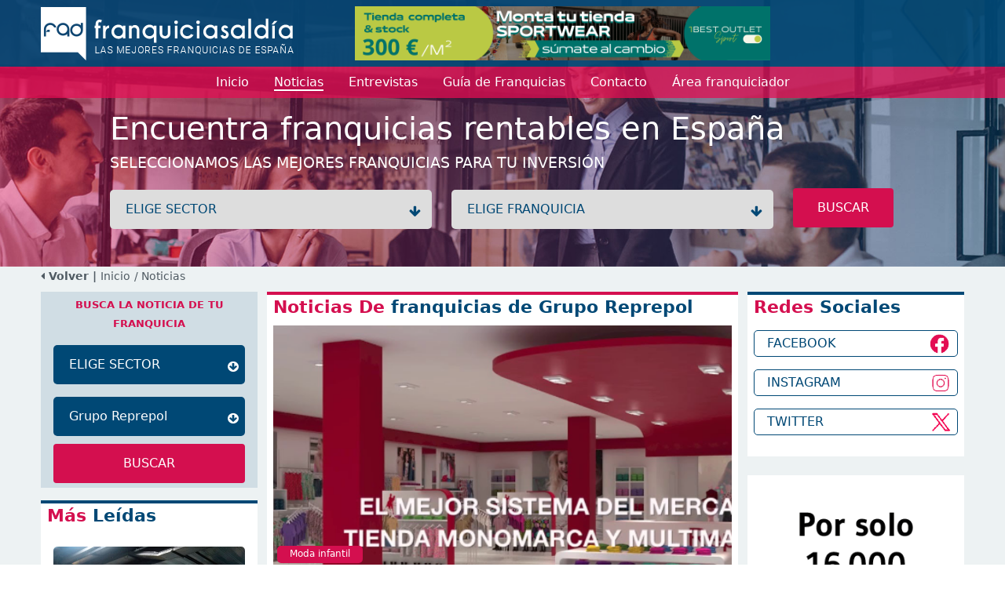

--- FILE ---
content_type: text/html; charset=utf-8
request_url: https://www.franquiciasaldia.es/noticias-3?sector_name=&franchise_name=grupo-reprepol
body_size: 10763
content:
<!DOCTYPE html>
<html lang="en">
<head>
    <meta charset="utf-8" />
    <meta name="viewport" content="width=device-width, initial-scale=1.0" />
    <meta name="Keywords" content='Noticias franquicias'>
    <meta name="Description" content='Todas las noticias del sector franquicia en EspaÃ±a. InformaciÃ³n detallada de las franquicias con las que puedes abrir tu propio negocio y emprender.'>

    <!-- etiquetas facebook -->
    <!-- fin etiquetas facebook -->

    <link href="/favicon.ico" rel="shortcut icon" />

    <title>Noticias del sector franquicia.  . franquiciasaldia.es</title>

    <link rel="stylesheet" href="/lib/bootstrap/dist/css/bootstrap.min.css" />
    <link rel="stylesheet" href="/lib/font-awesome/css/all.min.css" />

    <link rel="stylesheet" href="/css/site.css?v=0yz34HtL0AZ_8FQmdRdpYd7JRXVAQgTRTvzeuABXCcM" />
    <!--<link rel="stylesheet" href="~/css/font-awesome.css" asp-append-version="true" />-->
    <link rel="stylesheet" href="https://cdnjs.cloudflare.com/ajax/libs/font-awesome/4.7.0/css/font-awesome.min.css">
    <link rel="stylesheet" href="/lib/slick/slick.css" />
    <link rel="stylesheet" href="/lib/slick/slick-theme.css" />

    <script src="/lib/jquery/dist/jquery.min.js"></script>
    <script src="/lib/bootstrap/dist/js/bootstrap.min.js"></script>
    <script type="text/javascript" src="/lib/jquery-validation/dist/jquery.validate.min.js"></script>
    <script src="/lib/slick/slick.min.js"></script>
    <script src="/js/site.js?v=hdiKNHxYSBY2cXbvvUqeLxcyVMAEHO-aQFwz81AXW78"></script>
    
        <!-- Google Analitics -->
        <script>(function (w, d, s, l, i) { w[l] = w[l] || []; w[l].push({ 'gtm.start': new Date().getTime(), event: 'gtm.js' }); var f = d.getElementsByTagName(s)[0], j = d.createElement(s), dl = l != 'dataLayer' ? '&l=' + l : ''; j.async = true; j.src = 'https://www.googletagmanager.com/gtm.js?id=' + i + dl; f.parentNode.insertBefore(j, f); })(window, document, 'script', 'dataLayer', 'GTM-MVBC64J');</script>
        <!-- End Google Analitics -->

        <!-- Google tag (gtag.js) -->
        <script async src="https://www.googletagmanager.com/gtag/js?id=AW-1038875997"></script>
        <script>
            window.dataLayer = window.dataLayer || [];
            function gtag() { dataLayer.push(arguments); }
            gtag('js', new Date());

            gtag('config', 'AW-1038875997');
        </script>
        <!-- End Google Tag Manager -->
        <!-- Facebook Pixel Code -->
        <script>
            !function (f, b, e, v, n, t, s) {
                if (f.fbq) return; n = f.fbq = function () {
                    n.callMethod ?
                        n.callMethod.apply(n, arguments) : n.queue.push(arguments)
                };
                if (!f._fbq) f._fbq = n; n.push = n; n.loaded = !0; n.version = '2.0';
                n.queue = []; t = b.createElement(e); t.async = !0;
                t.src = v; s = b.getElementsByTagName(e)[0];
                s.parentNode.insertBefore(t, s)
            }(window, document, 'script',
                'https://connect.facebook.net/en_US/fbevents.js');
            fbq('init', '2115681588629957');
            fbq('track', 'PageView');
        </script>
        <noscript>
            <img height="1" width="1" style="display:none"
             src="https://www.facebook.com/tr?id=2115681588629957&ev=PageView&noscript=1" />
        </noscript>
        <!-- End Facebook Pixel Code -->

    <script>
    function registerFBConversion(){

            //registramos track facebook
            fbq('track', 'CompleteRegistration', {
            value: 0.00,
            currency: 'EUR'
            });
            }
    </script>
</head>
<body>
        <!-- Google Tag Manager (noscript) -->
        <noscript>
            <iframe src="https://www.googletagmanager.com/ns.html?id=GTM-MVBC64J" height="0" width="0" style="display:none;visibility:hidden"></iframe>
        </noscript>
        <!-- End Google Tag Manager (noscript) -->        


    

<header class="headerSmall" style="background-image: url(/img/headerImg.jpg)">
    <nav>
            <div class="imgCentralMobile">
                            <a href="/banners/370/-/143/Franquicia-1-best-outlet-sport/" class="image align-self-center" title="franquicias 1 Best Outlet Sport">
                                <img class="img-principal" src='/banners/banner-1705512294166.png' alt='1 Best Outlet Sport' />
                            </a>
            </div>
        <div class="logo pt-2 pb-2">
            <div class="container headerContainer">
                <div class="logo_block align-self-center">
                    
                    <a href="/" title="Franquicias aldia">
                        <img src='/img/logo-3.png' alt="Franquicias Aldia" />
                    </a>
                </div>
                    <div class="imgCentral">
                                    <a href="/banners/370/-/143/Franquicia-1-best-outlet-sport/" class="image align-self-center" title="franquicias 1 Best Outlet Sport">
                                        <img class="img-principal" src='/banners/banner-1705512294166.png' alt='1 Best Outlet Sport' />
                                    </a>
                    </div>
                    <div class="imgSquare">
                    
                </div>
            </div>
        </div>
        <div class="menu">
            <div class="container">
                <div class="navbar navbar-expand-lg navbar-toggleable-lg navbar-light">
                    <button style="align-self: self-start;" class="navbar-toggler collapsed" type="button" data-bs-toggle="collapse" data-bs-target="#navbarNav" aria-controls="navbarNav" aria-expanded="false" aria-label="Menú">
                        <span class="navbar-toggler-icon"></span>
                    </button>
                    <div class="marginCenter collapse" id="navbarNav">
                        <div class="navbar-collapse" id="navbarNav">
                            <ul class="navbar-nav ">
                           
                                <li class="nav-item">
                                    <a class="nav-link" href="/"><span>Inicio</span></a>
                                </li>
                                <li class="nav-item active">
                                    <a class="nav-link " href="/noticias/"><span>Noticias</span></a>
                                </li>
                                <li class="nav-item">
                                    <a class="nav-link " href="/entrevistas/"><span>Entrevistas</span></a>
                                </li>
                                <li class="nav-item">
                                    <a class="nav-link" href="/franquicias/"><span>Guía de Franquicias</span></a>
                                </li>
                                <li class="nav-item">
                                    <a class="nav-link " href="/contacto/"><span>Contacto</span></a>
                                </li>
                                <li class="nav-item">
                                    <a class="nav-link " target="_blank" href="https://areaprivada.franquiciasaldia.es"><span>Área franquiciador</span></a>
                                </li>
                            </ul>
                        </div>
                    </div>
                </div>
            </div>
        </div>
        <div class="text">
            <div class="container">
                <div class="content">
                    <div class="h1">Encuentra franquicias rentables en Espa&#xF1;a</div>
                    <div class="h3">Seleccionamos las mejores franquicias para tu inversión </div>
                </div>
                <div class="form content">
                    <form id="frmSearch" name="frmSearch" novalidate>

                        <div class="mb-2">
                            <label class="wrap">
                                <select class="dropdown" name="sector_id" id="search_sectors" onchange="changeSector()">
                                    <option value="">ELIGE SECTOR</option>
                                        <option value="45" data-description="A. Inmobiliarias / S. Financieros" attrSector="/franquicias/franquicias-de-a-inmobiliarias-s-financieros/">A. Inmobiliarias / S. Financieros</option>
                                        <option value="23" data-description="Administraci&#xF3;n de Fincas" attrSector="/franquicias/franquicias-de-administracion-de-fincas/">Administraci&#xF3;n de Fincas</option>
                                        <option value="24" data-description="Agencias de viajes" attrSector="/franquicias/franquicias-de-agencias-de-viajes/">Agencias de viajes</option>
                                        <option value="26" data-description="Alimentaci&#xF3;n" attrSector="/franquicias/franquicias-de-alimentacion/">Alimentaci&#xF3;n</option>
                                        <option value="27" data-description="Alquiler de Trasteros" attrSector="/franquicias/franquicias-de-alquiler-de-trasteros/">Alquiler de Trasteros</option>
                                        <option value="28" data-description="Animales / Mascotas" attrSector="/franquicias/franquicias-de-animales-mascotas/">Animales / Mascotas</option>
                                        <option value="30" data-description="Asesor&#xED;as / Consultor&#xED;as / Legal" attrSector="/franquicias/franquicias-de-asesorias-consultorias-legal/">Asesor&#xED;as / Consultor&#xED;as / Legal</option>
                                        <option value="31" data-description="Autom&#xF3;viles" attrSector="/franquicias/franquicias-de-automoviles/">Autom&#xF3;viles</option>
                                        <option value="1282" data-description="Cannabis / Grow Shop" attrSector="/franquicias/franquicias-de-cannabis-grow-shop/">Cannabis / Grow Shop</option>
                                        <option value="33" data-description="Cl&#xED;nicas / Salud" attrSector="/franquicias/franquicias-de-clinicas-salud/">Cl&#xED;nicas / Salud</option>
                                        <option value="34" data-description="Comercios Varios" attrSector="/franquicias/franquicias-de-comercios-varios/">Comercios Varios</option>
                                        <option value="46" data-description="Comunicaci&#xF3;n / Publicidad" attrSector="/franquicias/franquicias-de-comunicacion-publicidad/">Comunicaci&#xF3;n / Publicidad</option>
                                        <option value="36" data-description="Construcci&#xF3;n / Reformas" attrSector="/franquicias/franquicias-de-construccion-reformas/">Construcci&#xF3;n / Reformas</option>
                                        <option value="37" data-description="Copister&#xED;a / Imprenta / Papeler&#xED;a" attrSector="/franquicias/franquicias-de-copisteria-imprenta-papeleria/">Copister&#xED;a / Imprenta / Papeler&#xED;a</option>
                                        <option value="38" data-description="Deportes / Gimnasios" attrSector="/franquicias/franquicias-de-deportes-gimnasios/">Deportes / Gimnasios</option>
                                        <option value="39" data-description="Energ&#xED;as renovables" attrSector="/franquicias/franquicias-de-energias-renovables/">Energ&#xED;as renovables</option>
                                        <option value="40" data-description="Ense&#xF1;anza / Formaci&#xF3;n" attrSector="/franquicias/franquicias-de-ensenanza-formacion/">Ense&#xF1;anza / Formaci&#xF3;n</option>
                                        <option value="41" data-description="Est&#xE9;tica / Cosm&#xE9;tica / Diet&#xE9;tica" attrSector="/franquicias/franquicias-de-estetica-cosmetica-dietetica/">Est&#xE9;tica / Cosm&#xE9;tica / Diet&#xE9;tica</option>
                                        <option value="42" data-description="Hogar / Decoraci&#xF3;n / Mobiliario" attrSector="/franquicias/franquicias-de-hogar-decoracion-mobiliario/">Hogar / Decoraci&#xF3;n / Mobiliario</option>
                                        <option value="43" data-description="Hosteler&#xED;a" attrSector="/franquicias/franquicias-de-hosteleria/">Hosteler&#xED;a</option>
                                        <option value="44" data-description="Inform&#xE1;tica / Internet" attrSector="/franquicias/franquicias-de-informatica-internet/">Inform&#xE1;tica / Internet</option>
                                        <option value="47" data-description="Limpieza / Tintorer&#xED;as / Arreglos" attrSector="/franquicias/franquicias-de-limpieza-tintorerias-arreglos/">Limpieza / Tintorer&#xED;as / Arreglos</option>
                                        <option value="48" data-description="Moda complementos" attrSector="/franquicias/franquicias-de-moda-complementos/">Moda complementos</option>
                                        <option value="49" data-description="Moda hombre" attrSector="/franquicias/franquicias-de-moda-hombre/">Moda hombre</option>
                                        <option value="50" data-description="Moda infantil" attrSector="/franquicias/franquicias-de-moda-infantil/">Moda infantil</option>
                                        <option value="51" data-description="Moda joven" attrSector="/franquicias/franquicias-de-moda-joven/">Moda joven</option>
                                        <option value="52" data-description="Moda mujer" attrSector="/franquicias/franquicias-de-moda-mujer/">Moda mujer</option>
                                        <option value="53" data-description="Ocio" attrSector="/franquicias/franquicias-de-ocio/">Ocio</option>
                                        <option value="55" data-description="Perfumes" attrSector="/franquicias/franquicias-de-perfumes/">Perfumes</option>
                                        <option value="56" data-description="Productos especializados" attrSector="/franquicias/franquicias-de-productos-especializados/">Productos especializados</option>
                                        <option value="57" data-description="Reciclaje / C. Inform&#xE1;ticos" attrSector="/franquicias/franquicias-de-reciclaje-c-informaticos/">Reciclaje / C. Inform&#xE1;ticos</option>
                                        <option value="58" data-description="Regalo / Juguetes" attrSector="/franquicias/franquicias-de-regalo-juguetes/">Regalo / Juguetes</option>
                                        <option value="60" data-description="Servicios a domicilio" attrSector="/franquicias/franquicias-de-servicios-a-domicilio/">Servicios a domicilio</option>
                                        <option value="61" data-description="Servicios varios" attrSector="/franquicias/franquicias-de-servicios-varios/">Servicios varios</option>
                                        <option value="62" data-description="Telefon&#xED;a / Comunicaciones" attrSector="/franquicias/franquicias-de-telefonia-comunicaciones/">Telefon&#xED;a / Comunicaciones</option>
                                        <option value="64" data-description="Tiendas Online" attrSector="/franquicias/franquicias-de-tiendas-online/">Tiendas Online</option>
                                        <option value="65" data-description="Transportes" attrSector="/franquicias/franquicias-de-transportes/">Transportes</option>
                                        <option value="66" data-description="Vending / Videocajeros" attrSector="/franquicias/franquicias-de-vending-videocajeros/">Vending / Videocajeros</option>
                                </select>
                            </label>
                            <label class="wrap chooseFranchise">
                                <select class="dropdown" name="franchise_id" id="search_franchises">
                                    <option value="">ELIGE FRANQUICIA</option>
                                </select>
                            </label>
                            <button class="btn btn-pink btn-pink-big radius width-inherit" type="button" title="Buscar" onclick="search()">BUSCAR</button>

                        </div>
                    </form>
                </div>
            </div>
        </div>
    </nav>
</header>
        <div class="breadcrumb backgroundColorGrey pb-2">
            <div class="container">
                        <a href="#" onclick="history.back();"><strong><i class="fa fa-caret-left"></i> Volver | </strong></a>
                <a href="/">Inicio</a>
                        <a href="/noticias/"> / Noticias </a>
            </div>
         </div>
    <main role="main" class="pb-3 backgroundColorGrey">
        


<div id="news" class="backgroundColorGrey">
    <div class="container">
        <div class="row">
            <div class="col-lg-3 ">
                <div class="search" style="height: 250px;background-color: #d0dde4">

                    <div class="bannerSearchSector ">

    <div class="pt-1 ps-2 pe-2" style="text-align:center">
        <span class="colorPink" style=" font-size: 13px;font-weight: 600;">BUSCA LA NOTICIA DE TU FRANQUICIA</span>
    </div>
    <div>
        <div class="form content">
            <form id="frmSearchNews" method="get" action="/noticias-1">

                <div class="m-3">
                    <label class="wrapDark mb-3 w-100">
                        <select class="dropdown" name="sector_name" id="banner_search_news_sectors" onchange="changeSectorNewsBanner()">
                            <option value="">ELIGE SECTOR</option>
                                <option attrId="45" value="a-inmobiliarias-s-financieros" data-description="A. Inmobiliarias / S. Financieros">A. Inmobiliarias / S. Financieros</option>
                                <option attrId="23" value="administracion-de-fincas" data-description="Administraci&#xF3;n de Fincas">Administraci&#xF3;n de Fincas</option>
                                <option attrId="24" value="agencias-de-viajes" data-description="Agencias de viajes">Agencias de viajes</option>
                                <option attrId="26" value="alimentacion" data-description="Alimentaci&#xF3;n">Alimentaci&#xF3;n</option>
                                <option attrId="27" value="alquiler-de-trasteros" data-description="Alquiler de Trasteros">Alquiler de Trasteros</option>
                                <option attrId="28" value="animales-mascotas" data-description="Animales / Mascotas">Animales / Mascotas</option>
                                <option attrId="30" value="asesorias-consultorias-legal" data-description="Asesor&#xED;as / Consultor&#xED;as / Legal">Asesor&#xED;as / Consultor&#xED;as / Legal</option>
                                <option attrId="31" value="automoviles" data-description="Autom&#xF3;viles">Autom&#xF3;viles</option>
                                <option attrId="1282" value="cannabis-grow-shop" data-description="Cannabis / Grow Shop">Cannabis / Grow Shop</option>
                                <option attrId="33" value="clinicas-salud" data-description="Cl&#xED;nicas / Salud">Cl&#xED;nicas / Salud</option>
                                <option attrId="34" value="comercios-varios" data-description="Comercios Varios">Comercios Varios</option>
                                <option attrId="46" value="comunicacion-publicidad" data-description="Comunicaci&#xF3;n / Publicidad">Comunicaci&#xF3;n / Publicidad</option>
                                <option attrId="36" value="construccion-reformas" data-description="Construcci&#xF3;n / Reformas">Construcci&#xF3;n / Reformas</option>
                                <option attrId="37" value="copisteria-imprenta-papeleria" data-description="Copister&#xED;a / Imprenta / Papeler&#xED;a">Copister&#xED;a / Imprenta / Papeler&#xED;a</option>
                                <option attrId="38" value="deportes-gimnasios" data-description="Deportes / Gimnasios">Deportes / Gimnasios</option>
                                <option attrId="39" value="energias-renovables" data-description="Energ&#xED;as renovables">Energ&#xED;as renovables</option>
                                <option attrId="40" value="ensenanza-formacion" data-description="Ense&#xF1;anza / Formaci&#xF3;n">Ense&#xF1;anza / Formaci&#xF3;n</option>
                                <option attrId="41" value="estetica-cosmetica-dietetica" data-description="Est&#xE9;tica / Cosm&#xE9;tica / Diet&#xE9;tica">Est&#xE9;tica / Cosm&#xE9;tica / Diet&#xE9;tica</option>
                                <option attrId="42" value="hogar-decoracion-mobiliario" data-description="Hogar / Decoraci&#xF3;n / Mobiliario">Hogar / Decoraci&#xF3;n / Mobiliario</option>
                                <option attrId="43" value="hosteleria" data-description="Hosteler&#xED;a">Hosteler&#xED;a</option>
                                <option attrId="44" value="informatica-internet" data-description="Inform&#xE1;tica / Internet">Inform&#xE1;tica / Internet</option>
                                <option attrId="47" value="limpieza-tintorerias-arreglos" data-description="Limpieza / Tintorer&#xED;as / Arreglos">Limpieza / Tintorer&#xED;as / Arreglos</option>
                                <option attrId="48" value="moda-complementos" data-description="Moda complementos">Moda complementos</option>
                                <option attrId="49" value="moda-hombre" data-description="Moda hombre">Moda hombre</option>
                                <option attrId="50" value="moda-infantil" data-description="Moda infantil">Moda infantil</option>
                                <option attrId="51" value="moda-joven" data-description="Moda joven">Moda joven</option>
                                <option attrId="52" value="moda-mujer" data-description="Moda mujer">Moda mujer</option>
                                <option attrId="53" value="ocio" data-description="Ocio">Ocio</option>
                                <option attrId="55" value="perfumes" data-description="Perfumes">Perfumes</option>
                                <option attrId="56" value="productos-especializados" data-description="Productos especializados">Productos especializados</option>
                                <option attrId="57" value="reciclaje-c-informaticos" data-description="Reciclaje / C. Inform&#xE1;ticos">Reciclaje / C. Inform&#xE1;ticos</option>
                                <option attrId="58" value="regalo-juguetes" data-description="Regalo / Juguetes">Regalo / Juguetes</option>
                                <option attrId="60" value="servicios-a-domicilio" data-description="Servicios a domicilio">Servicios a domicilio</option>
                                <option attrId="61" value="servicios-varios" data-description="Servicios varios">Servicios varios</option>
                                <option attrId="62" value="telefonia-comunicaciones" data-description="Telefon&#xED;a / Comunicaciones">Telefon&#xED;a / Comunicaciones</option>
                                <option attrId="64" value="tiendas-online" data-description="Tiendas Online">Tiendas Online</option>
                                <option attrId="65" value="transportes" data-description="Transportes">Transportes</option>
                                <option attrId="66" value="vending-videocajeros" data-description="Vending / Videocajeros">Vending / Videocajeros</option>
                        </select>
                    </label>
                    <label class="wrapDark mb-3 w-100">
                        <select class="dropdown" name="franchise_name" id="banner_search_news_franchises">
                            <option value="">ELIGE FRANQUICIA</option>
                        </select>
                    </label>
                    <button class="btn btn-pink btn-pink-big radius btn-block" title="Buscar" type="submit">BUSCAR</button>

                </div>
            </form>
        </div>
    </div>
</div>
<script src="/lib/jquery/dist/jquery.js"></script>
<script>

    function changeSectorNewsBanner(franchise_name) {
        var postUrl = "/Franchises/GetFranchisesFromSector";
        var sector_id = $("#banner_search_news_sectors option:selected").attr("attrId");
        $.getJSON(postUrl, { sector_id: sector_id }, function (data) {
            var result = '<option value="">ELIGE FRANQUICIA</option>';
            for (var i = 0, iL = data.length; i < iL; i++) {
                result += '<option value="' + data[i].slug + '" attrId="' + data[i].franchise_id + '">' + data[i].franchise_name + '</option>';
            }
            $("#banner_search_news_franchises").html(result);
            
            //Si se lo pasamos, preselecciona la franquicia.
            if (franchise_name != "" && franchise_name !=  null){
                $("#banner_search_news_franchises").val(franchise_name);
             }
        });
    }

    function getUrlParams(){
        var queries = {};
        $.each(document.location.search.substr(1).split('&'), function (c, q) {           
            var i = q.split('=');           
            if(i.length == 2){
                queries[i[0].toString()] = i[1].toString();
            }
        });
        return queries;
    }

    $(document).ready(function () {
        var urlParams = getUrlParams();
        if (Object.keys(urlParams).length !== 0){

            if (typeof(urlParams.sector_name) != "undefined") {
                //Preseleccionamos el sector
                setTimeout(function(){
                    $("#banner_search_news_sectors").val(urlParams.sector_name);
                    if (typeof (urlParams.franchise_name) != "undefined") {
                        changeSectorNewsBanner(urlParams.franchise_name);
                    } else {
                        changeSectorNewsBanner();
                    }
                }, 1000);
                
            }else{
                if (typeof (urlParams.franchise_name) != "undefined") {
                    changeSectorNewsBanner(urlParams.franchise_name);
                } else {
                    changeSectorNewsBanner();
                }
            }
            
        }else{
            changeSectorNewsBanner();
        }
        
    });
</script>

                </div>
                <div class="mt-3 moreReaded borderTopBlue backgroundColorWhite">
                    <div class="titleSections ms-2">
                        <h2>
                        <span class="pink">Más</span>
                        <span class="blue"> Leídas</span>
                        </h2>
                    </div>
                    <div class="img_top_only_title" >
                        
                            <div class="content">
                                <div class="img m-3">
                                    <a href="/noticias/2019-07-18/midas-abre-un-nuevo-taller-para-coches-en-madrid-y-alcanza-los-162-establecimientos-en-espana/" title="Midas abre un nuevo taller para coches en Madrid y alcanza los 162 establecimientos en Espa&#xF1;a">
                                        <img src="/noticias/60315/images" alt="Midas abre un nuevo taller para coches en Madrid y alcanza los 162 establecimientos en Espa&#xF1;a" />
                                    </a>
                                </div>
                                <div class="info bg-white m-3 mt-0">
                                    <a href="/noticias/2019-07-18/midas-abre-un-nuevo-taller-para-coches-en-madrid-y-alcanza-los-162-establecimientos-en-espana/" title="Midas abre un nuevo taller para coches en Madrid y alcanza los 162 establecimientos en Espa&#xF1;a">
                                        <h4 class="font-inherit">Midas abre un nuevo taller para coches en Madrid y alcanza los 162 establecimientos en Espa&#xF1;a</h4>
                                    </a>
                                    

    <a href="/franquicias/franquicias-de-automoviles/" class="item-link" title="Franquicias de Autom&#xF3;viles">
        <span class="btn btn-sm btn-pink ">Autom&#xF3;viles</span>
    </a>

                                </div>
                            </div>
                            <hr class="m-1 w-100">   
                            <div class="content">
                                <div class="img m-3">
                                    <a href="/noticias/2019-09-30/te-gustaria-tener-un-restaurante-donde-los-platos-fueran-elaborados-por-chef-de-prestigio-y-ex-concursantes-de-masterchef/" title="&#xBF;Te gustar&#xED;a tener un Restaurante donde los platos fueran elaborados por Chef de prestigio y Ex-Concursantes de MasterChef?">
                                        <img src="/noticias/59951/images" alt="&#xBF;Te gustar&#xED;a tener un Restaurante donde los platos fueran elaborados por Chef de prestigio y Ex-Concursantes de MasterChef?" />
                                    </a>
                                </div>
                                <div class="info bg-white m-3 mt-0">
                                    <a href="/noticias/2019-09-30/te-gustaria-tener-un-restaurante-donde-los-platos-fueran-elaborados-por-chef-de-prestigio-y-ex-concursantes-de-masterchef/" title="&#xBF;Te gustar&#xED;a tener un Restaurante donde los platos fueran elaborados por Chef de prestigio y Ex-Concursantes de MasterChef?">
                                        <h4 class="font-inherit">&#xBF;Te gustar&#xED;a tener un Restaurante donde los platos fueran elaborados por Chef de prestigio y Ex-Concursantes de MasterChef?</h4>
                                    </a>
                                    

    <a href="/franquicias/franquicias-de-hosteleria/" class="item-link" title="Franquicias de Hosteler&#xED;a">
        <span class="btn btn-sm btn-pink ">Hosteler&#xED;a</span>
    </a>

                                </div>
                            </div>
                            <hr class="m-1 w-100">   
                            <div class="content">
                                <div class="img m-3">
                                    <a href="/noticias/2012-05-21/fincalium-inmobiliarias-cuenta-ya-con-17-franquiciados/" title="Fincalium Inmobiliarias cuenta ya con 17 franquiciados">
                                        <img src="/noticias/50320/images" alt="Fincalium Inmobiliarias cuenta ya con 17 franquiciados" />
                                    </a>
                                </div>
                                <div class="info bg-white m-3 mt-0">
                                    <a href="/noticias/2012-05-21/fincalium-inmobiliarias-cuenta-ya-con-17-franquiciados/" title="Fincalium Inmobiliarias cuenta ya con 17 franquiciados">
                                        <h4 class="font-inherit">Fincalium Inmobiliarias cuenta ya con 17 franquiciados</h4>
                                    </a>
                                    

    <a href="/franquicias/franquicias-de-a-inmobiliarias-s-financieros/" class="item-link" title="Franquicias de A. Inmobiliarias / S. Financieros">
        <span class="btn btn-sm btn-pink ">A. Inmobiliarias / S. Financieros</span>
    </a>

                                </div>
                            </div>
                            <hr class="m-1 w-100">   
                            <div class="content">
                                <div class="img m-3">
                                    <a href="/noticias/2017-10-16/sabias-que-en-voy-speak-hay-novedades/" title="&#xBF;Sab&#xED;as que en VOY SPEAK hay novedades?">
                                        <img src="/noticias/64510/images" alt="&#xBF;Sab&#xED;as que en VOY SPEAK hay novedades?" />
                                    </a>
                                </div>
                                <div class="info bg-white m-3 mt-0">
                                    <a href="/noticias/2017-10-16/sabias-que-en-voy-speak-hay-novedades/" title="&#xBF;Sab&#xED;as que en VOY SPEAK hay novedades?">
                                        <h4 class="font-inherit">&#xBF;Sab&#xED;as que en VOY SPEAK hay novedades?</h4>
                                    </a>
                                    

    <a href="/franquicias/franquicias-de-telefonia-comunicaciones/" class="item-link" title="Franquicias de Telefon&#xED;a / Comunicaciones">
        <span class="btn btn-sm btn-pink ">Telefon&#xED;a / Comunicaciones</span>
    </a>

                                </div>
                            </div>
                            <hr class="m-1 w-100">   
                    </div>
                </div>
            </div>
            <div class="col-lg-6 p-0">
                <div class="backgroundColorWhite borderTopPink ps-2 pe-2">
                    <div class="titleSections ">
                        <h1>
                        <span class="pink">Noticias De</span>
                        <span class="blue">  franquicias de Grupo Reprepol</span>
                        </h1>
                    </div>
                    <div class="full_img_bck">
                                <a href="/noticias/2025-09-04/el-concepto-monomarca-de-reprepol-el-modelo-que-ha-revolucionado-la-moda-infantil-en-europa/" title="El concepto monomarca de Reprepol: el modelo que ha revolucionado la moda infantil en Europa">
                                    <img src="/noticias/82280/images" />
                                </a>
                                <div class="no-lines-clamp-auto" style="">


    <a href="/franquicias/franquicias-de-moda-infantil/" class="item-link" title="Franquicias de Moda infantil">
        <span class="btn btn-sm btn-pink ">Moda infantil</span>
    </a>
                                    <a href="/noticias/2025-09-04/el-concepto-monomarca-de-reprepol-el-modelo-que-ha-revolucionado-la-moda-infantil-en-europa/" title="El concepto monomarca de Reprepol: el modelo que ha revolucionado la moda infantil en Europa">
                                        <h4 class="font-inherit">El concepto monomarca de Reprepol: el modelo que ha revolucionado la moda infantil en Europa</h4>
                                    </a>
                                    <div class="short_content">
                                        <p><span style="font-family:Arial,Helvetica,sans-serif"><span style="font-size:12px"><span style="color:#333333"><span style="background-color:#ffffff">Con m&aacute;s de&nbsp;30 a&ntilde;os de trayectoria,&nbsp;presencia en m&aacute;s de&nbsp;25 pa&iacute;ses&nbsp;y m&aacute;s de&nbsp;400 puntos de venta activos,&nbsp;la </span></span></span></span><a href="/franquicias/franquicias-de-moda-infantil/Franquicia-grupo-reprepol/" target="_blank"><span style="font-family:Arial,Helvetica,sans-serif"><span style="font-size:12px"><span style="color:#333333"><span style="background-color:#ffffff">franquicia Grupo Reprepol</span></span></span></span></a><span style="font-family:Arial,Helvetica,sans-serif"><span style="font-size:12px"><span style="color:#333333"><span style="background-color:#ffffff"> ha conseguido posicionar su </span></span></span></span><a href="/franquicias/franquicias-de-moda-infantil/" target="_blank"><span style="font-family:Arial,Helvetica,sans-serif"><span style="font-size:12px"><span style="color:#333333"><span style="background-color:#ffffff">franquicia de moda infantil</span></span></span></span></a><span style="font-family:Arial,Helvetica,sans-serif"><span style="font-size:12px"><span style="color:#333333"><span style="background-color:#ffffff"> monomarca como&nbsp;referente en Europa.</span></span></span></span></p>
                                    </div>

                                </div>
                    </div>
                    <div id="centerNews" class="img_Left_text_right mt-3" style="flex-direction: column;">
                            <div class="content border-0">
                                <a  href="/noticias/2025-09-01/la-franquicia-grupo-reprepol-inaugura-nueva-tienda-de-su-sistema-monomarca-en-los-llanos-de-aridane-la-palma/" title="La franquicia Grupo Reprepol inaugura nueva tienda de su sistema monomarca en Los Llanos de Aridane, La Palma">
                                    <img src="/noticias/82255/images" alt="" />
                                </a>
                                <div class="info bg-white ">
                                    <a href="/noticias/2025-09-01/la-franquicia-grupo-reprepol-inaugura-nueva-tienda-de-su-sistema-monomarca-en-los-llanos-de-aridane-la-palma/" title="La franquicia Grupo Reprepol inaugura nueva tienda de su sistema monomarca en Los Llanos de Aridane, La Palma">
                                        <h4 class="font-inherit">La franquicia Grupo Reprepol inaugura nueva tienda de su sistema monomarca en Los Llanos de Aridane, La Palma</h4>
                                    </a>
                                    <div class="short_content">
                                        <div>
                                            <p><span style="font-size:12px"><span style="font-family:Arial,Helvetica,sans-serif"><span style="color:#333333"><span style="background-color:#ffffff">La nueva </span></span></span></span><a href="/franquicias/franquicias-de-moda-infantil/" target="_blank"><span style="font-size:12px"><span style="font-family:Arial,Helvetica,sans-serif"><span style="color:#333333"><span style="background-color:#ffffff">franquicia de moda infantil</span></span></span></span></a><a href="/franquicias/franquicias-de-moda-infantil/Franquicia-grupo-reprepol/" target="_blank"><span style="font-size:12px"><span style="font-family:Arial,Helvetica,sans-serif"><span style="color:#333333"><span style="background-color:#ffffff">Franquicia Reprepol</span></span></span></span></a><span style="font-size:12px"><span style="font-family:Arial,Helvetica,sans-serif"><span style="color:#333333"><span style="background-color:#ffffff"> est&aacute; ubicada en la&nbsp;Avenida Enrique Mederos, 24 de Los Llanos de Aridane, La Palma.</span></span></span></span></p>
                                        </div>
                                    </div>


    <a href="/franquicias/franquicias-de-moda-infantil/" class="item-link" title="Franquicias de Moda infantil">
        <span class="btn btn-sm btn-pink ">Moda infantil</span>
    </a>

                                </div>
                            </div>
                            <hr class="m-2 w-100">
                            <div class="content border-0">
                                <a  href="/noticias/2025-08-29/el-modelo-monomarca-de-moda-infantil-gana-terreno-frente-a-las-franquicias-clasicas-en-europa/" title="El modelo monomarca de moda infantil gana terreno frente a las franquicias cl&#xE1;sicas en Europa">
                                    <img src="/noticias/82251/images" alt="" />
                                </a>
                                <div class="info bg-white ">
                                    <a href="/noticias/2025-08-29/el-modelo-monomarca-de-moda-infantil-gana-terreno-frente-a-las-franquicias-clasicas-en-europa/" title="El modelo monomarca de moda infantil gana terreno frente a las franquicias cl&#xE1;sicas en Europa">
                                        <h4 class="font-inherit">El modelo monomarca de moda infantil gana terreno frente a las franquicias cl&#xE1;sicas en Europa</h4>
                                    </a>
                                    <div class="short_content">
                                        <div>
                                            <p><span style="font-size:12px"><span style="font-family:Arial,Helvetica,sans-serif"><span style="color:#333333"><span style="background-color:#ffffff">La </span></span></span></span><a href="/franquicias/franquicias-de-moda-infantil/Franquicia-grupo-reprepol/" target="_blank"><span style="font-size:12px"><span style="font-family:Arial,Helvetica,sans-serif"><span style="color:#333333"><span style="background-color:#ffffff">franquicia Grupo Reprepol</span></span></span></span></a><span style="font-size:12px"><span style="font-family:Arial,Helvetica,sans-serif"><span style="color:#333333"><span style="background-color:#ffffff"> se ha consolidado en los &uacute;ltimos a&ntilde;os como una alternativa s&oacute;lida frente a las </span></span></span></span><a href="/franquicias/franquicias-de-moda-infantil/" target="_blank"><span style="font-size:12px"><span style="font-family:Arial,Helvetica,sans-serif"><span style="color:#333333"><span style="background-color:#ffffff">franquicias de moda infantil</span></span></span></span></a><span style="font-size:12px"><span style="font-family:Arial,Helvetica,sans-serif"><span style="color:#333333"><span style="background-color:#ffffff">&nbsp;cl&aacute;sicas y a las tiendas multimarca tradicionales. </span></span></span></span></p>
                                        </div>
                                    </div>


    <a href="/franquicias/franquicias-de-moda-infantil/" class="item-link" title="Franquicias de Moda infantil">
        <span class="btn btn-sm btn-pink ">Moda infantil</span>
    </a>

                                </div>
                            </div>
                            <hr class="m-2 w-100">
                            <div class="content border-0">
                                <a  href="/noticias/2025-07-31/elegir-bien-a-tu-proveedor-la-clave-para-triunfar-en-el-negocio-de-la-moda-infantil-franquicia-grupo-reprepol/" title="Elegir bien a tu proveedor: la clave para triunfar en el negocio de la moda infantil. Franquicia Grupo Reprepol">
                                    <img src="/noticias/82187/images" alt="" />
                                </a>
                                <div class="info bg-white ">
                                    <a href="/noticias/2025-07-31/elegir-bien-a-tu-proveedor-la-clave-para-triunfar-en-el-negocio-de-la-moda-infantil-franquicia-grupo-reprepol/" title="Elegir bien a tu proveedor: la clave para triunfar en el negocio de la moda infantil. Franquicia Grupo Reprepol">
                                        <h4 class="font-inherit">Elegir bien a tu proveedor: la clave para triunfar en el negocio de la moda infantil. Franquicia Grupo Reprepol</h4>
                                    </a>
                                    <div class="short_content">
                                        <div>
                                            <p>Trabajar&nbsp;con&nbsp;un&nbsp;grupo como <a href="/franquicias/franquicias-de-moda-infantil/Franquicia-grupo-reprepol/" target="_blank">franquicia Reprepol</a>, que no dependie de intermediarios, garantiza&nbsp;mejor&nbsp;precio,&nbsp;m&aacute;s&nbsp;control&nbsp;de&nbsp;calidad&nbsp;y&nbsp;una&nbsp;relaci&oacute;n&nbsp;directa entre&nbsp;<a href="/franquicias/franquicias-de-moda-infantil/" target="_blank">tienda</a>&nbsp;y&nbsp;fabricante.&nbsp;Una&nbsp;relaci&oacute;n&nbsp;que,&nbsp;a&nbsp;la&nbsp;larga,&nbsp;da tranquilidad.</p>
                                        </div>
                                    </div>


    <a href="/franquicias/franquicias-de-moda-infantil/" class="item-link" title="Franquicias de Moda infantil">
        <span class="btn btn-sm btn-pink ">Moda infantil</span>
    </a>

                                </div>
                            </div>
                            <hr class="m-2 w-100">
                            <div class="content border-0">
                                <a  href="/noticias/2025-07-25/la-franquicia-grupo-reprepol-acelera-la-distribucion-para-la-vuelta-al-cole-y-activa-la-comercializacion-de-su-nueva-coleccion-ss26/" title="La franquicia Grupo Reprepol acelera la distribuci&#xF3;n para la vuelta al cole y activa la comercializaci&#xF3;n de su nueva colecci&#xF3;n SS26">
                                    <img src="/noticias/82151/images" alt="" />
                                </a>
                                <div class="info bg-white ">
                                    <a href="/noticias/2025-07-25/la-franquicia-grupo-reprepol-acelera-la-distribucion-para-la-vuelta-al-cole-y-activa-la-comercializacion-de-su-nueva-coleccion-ss26/" title="La franquicia Grupo Reprepol acelera la distribuci&#xF3;n para la vuelta al cole y activa la comercializaci&#xF3;n de su nueva colecci&#xF3;n SS26">
                                        <h4 class="font-inherit">La franquicia Grupo Reprepol acelera la distribuci&#xF3;n para la vuelta al cole y activa la comercializaci&#xF3;n de su nueva colecci&#xF3;n SS26</h4>
                                    </a>
                                    <div class="short_content">
                                        <div>
                                            <p>Con una red consolidada de m&aacute;s de 400 <a href="/franquicias/franquicias-de-moda-infantil/" target="_blank">franquicias de moda</a>&nbsp;en Espa&ntilde;a, Portugal y otros mercados internacionales, la <a href="/franquicias/franquicias-de-moda-infantil/Franquicia-grupo-reprepol/" target="_blank">franquicia Grupo Reprepol</a>&nbsp;ha comenzado ya la distribuci&oacute;n de producto a gran escala</p>
                                        </div>
                                    </div>


    <a href="/franquicias/franquicias-de-moda-infantil/" class="item-link" title="Franquicias de Moda infantil">
        <span class="btn btn-sm btn-pink ">Moda infantil</span>
    </a>

                                </div>
                            </div>
                            <hr class="m-2 w-100">
                            <div class="content border-0">
                                <a  href="/noticias/2025-07-23/ropa-infantil-con-exclusividad-el-sistema-que-impulsa-a-las-tiendas-sin-franquicia/" title="Ropa infantil con exclusividad: el sistema que impulsa a las tiendas sin franquicia">
                                    <img src="/noticias/82139/images" alt="" />
                                </a>
                                <div class="info bg-white ">
                                    <a href="/noticias/2025-07-23/ropa-infantil-con-exclusividad-el-sistema-que-impulsa-a-las-tiendas-sin-franquicia/" title="Ropa infantil con exclusividad: el sistema que impulsa a las tiendas sin franquicia">
                                        <h4 class="font-inherit">Ropa infantil con exclusividad: el sistema que impulsa a las tiendas sin franquicia</h4>
                                    </a>
                                    <div class="short_content">
                                        <div>
                                            <p><a href="/franquicias/franquicias-de-moda-infantil/Franquicia-grupo-reprepol/" target="_blank">Grupo Reprepol</a> una&nbsp;alternativa&nbsp;real&nbsp;para&nbsp;emprender&nbsp;sin&nbsp;franquicia un tienda de <a href="/franquicias/franquicias-de-moda-infantil/Franquicia-grupo-reprepol/" target="_blank">moda infantil</a>.</p>
                                        </div>
                                    </div>


    <a href="/franquicias/franquicias-de-moda-infantil/" class="item-link" title="Franquicias de Moda infantil">
        <span class="btn btn-sm btn-pink ">Moda infantil</span>
    </a>

                                </div>
                            </div>
                            <hr class="m-2 w-100">
                       
                    </div>


                </div>
                <div class="col align-self-center mt-3 paginationMobile">
                    
    <ul class="pagination  justify-content-center">
        <li class="page-item"><a class="page-link left" href="/noticias-1?sector_name=&amp;franchise_name=grupo-reprepol" aria-label="Anterior"><i class="fa fa-arrow-left"></i></a></li>
                <li class="page-item"><a class="page-link" href="/noticias-1?sector_name=&amp;franchise_name=grupo-reprepol">1</a></li>
                <li class="page-item"><a class="page-link" href="/noticias-2?sector_name=&amp;franchise_name=grupo-reprepol">2</a></li>
                <li class="page-item active"><a class="page-link" href="/noticias-3?sector_name=&amp;franchise_name=grupo-reprepol">3</a></li>
                <li class="page-item"><a class="page-link" href="/noticias-4?sector_name=&amp;franchise_name=grupo-reprepol">4</a></li>
                <li class="page-item"><a class="page-link" href="/noticias-5?sector_name=&amp;franchise_name=grupo-reprepol">5</a></li>
                <li class="page-item"><a class="page-link" href="/noticias-6?sector_name=&amp;franchise_name=grupo-reprepol">6</a></li>
                <li class="page-item"><a class="page-link" href="/noticias-7?sector_name=&amp;franchise_name=grupo-reprepol">7</a></li>
        <li class="page-item"><a class="page-link right" href="/noticias-12?sector_name=&amp;franchise_name=grupo-reprepol" aria-label="Siguiente"><i class="fa fa-arrow-right"></i></a></li>
    </ul>

                </div>
            </div>
            <div class="col-lg-3">

                <script>

    function shareFb() {
        var url = "https://www.facebook.com/sharer.php?s=aldia&u=" + encodeURIComponent(location.href);
        window.open(url);
    }
    function shareTw() {
        var url = "https://twitter.com/intent/tweet?source=webclient&text=" + encodeURIComponent(location.href);
        window.open(url);
    }
</script>
<div class="bannerSocialMedia backgroundColorWhite borderTopBlue" style="height: 210px;">

    <div class="titleSections ms-2">
        <h2>
            <span class="pink">Redes</span>
            <span class="blue"> Sociales</span>
        </h2>
    </div>
    <div class="mt-3">
        <a class="social_media d-block m-2 ps-3 pt-1 pb-1 facebookPink" href="javascript:shareFb();" title="Facebook">FACEBOOK</a>
        <a class="social_media d-block m-2 mt-3 mb-3 ps-3 pt-1 pb-1 instaPink" target="_blank" href="https://www.instagram.com/explore/tags/franquiciasaldia/" title="Instagram">INSTAGRAM</a>
        <a class="social_media d-block m-2 ps-3 pt-1 pb-1 twitterPink" href="javascript:shareTw();" title="Twitter">TWITTER</a>
    </div>
</div>

                <div class="banner mt-4 mb-4 ">
                    <div class="img">
                                <a href="/banners/179/-/143/Franquicia-alfil/" class="image align-self-center" title="franquicias Alfil">
                                    <img style="width: 100%" class="img-principal" src='/banners/banner-179.gif' alt='Alfil.be Office SL.' />
                                </a>
                    </div>
                </div>
                <div class="mt-3 otherNews borderTopBlue backgroundColorWhite">
                    <div class="titleSections ms-2">
                        <h2>
                        <span class="pink">Más</span>
                            <span class="blue"> Noticias</span>
                        </h2>
                    </div>
                    <div class="img_top_only_title">
                                <div class="content">
                                    <div class="img m-3">
                                        <a href="/noticias/2025-07-21/proveedores-de-ropa-infantil-el-nuevo-modelo-de-que-protege-al-pequeno-comercio/" title="Proveedores de ropa infantil: el nuevo modelo de que protege al peque&#xF1;o comercio">
                                            <img src="/noticias/82127/images" alt="Proveedores de ropa infantil: el nuevo modelo de que protege al peque&#xF1;o comercio" />
                                        </a>
                                    </div>
                                    <div class="info bg-white m-3 mt-0">
                                        <a href="/noticias/2025-07-21/proveedores-de-ropa-infantil-el-nuevo-modelo-de-que-protege-al-pequeno-comercio/" title="Proveedores de ropa infantil: el nuevo modelo de que protege al peque&#xF1;o comercio">
                                            <h4 class="font-inherit">Proveedores de ropa infantil: el nuevo modelo de que protege al peque&#xF1;o comercio</h4>
                                        </a>


    <a href="/franquicias/franquicias-de-moda-infantil/" class="item-link" title="Franquicias de Moda infantil">
        <span class="btn btn-sm btn-pink ">Moda infantil</span>
    </a>
                                    </div>
                                </div>
                                <hr class="m-1 w-100">
                                <div class="content">
                                    <div class="img m-3">
                                        <a href="/noticias/2025-07-18/franquicia-grupo-reprepol-proveedores-de-ropa-infantil-el-nuevo-modelo-que-protege-al-pequeno-comercio/" title="Franquicia Grupo Reprepol proveedores de ropa infantil: el nuevo modelo que protege al peque&#xF1;o comercio">
                                            <img src="/noticias/82118/images" alt="Franquicia Grupo Reprepol proveedores de ropa infantil: el nuevo modelo que protege al peque&#xF1;o comercio" />
                                        </a>
                                    </div>
                                    <div class="info bg-white m-3 mt-0">
                                        <a href="/noticias/2025-07-18/franquicia-grupo-reprepol-proveedores-de-ropa-infantil-el-nuevo-modelo-que-protege-al-pequeno-comercio/" title="Franquicia Grupo Reprepol proveedores de ropa infantil: el nuevo modelo que protege al peque&#xF1;o comercio">
                                            <h4 class="font-inherit">Franquicia Grupo Reprepol proveedores de ropa infantil: el nuevo modelo que protege al peque&#xF1;o comercio</h4>
                                        </a>


    <a href="/franquicias/franquicias-de-moda-infantil/" class="item-link" title="Franquicias de Moda infantil">
        <span class="btn btn-sm btn-pink ">Moda infantil</span>
    </a>
                                    </div>
                                </div>
                                <hr class="m-1 w-100">
                                <div class="content">
                                    <div class="img m-3">
                                        <a href="/noticias/2025-07-14/el-modelo-grupo-reprepol-mucho-mas-que-una-franquicia/" title="El modelo Grupo Reprepol: mucho m&#xE1;s que una franquicia">
                                            <img src="/noticias/82095/images" alt="El modelo Grupo Reprepol: mucho m&#xE1;s que una franquicia" />
                                        </a>
                                    </div>
                                    <div class="info bg-white m-3 mt-0">
                                        <a href="/noticias/2025-07-14/el-modelo-grupo-reprepol-mucho-mas-que-una-franquicia/" title="El modelo Grupo Reprepol: mucho m&#xE1;s que una franquicia">
                                            <h4 class="font-inherit">El modelo Grupo Reprepol: mucho m&#xE1;s que una franquicia</h4>
                                        </a>


    <a href="/franquicias/franquicias-de-moda-infantil/" class="item-link" title="Franquicias de Moda infantil">
        <span class="btn btn-sm btn-pink ">Moda infantil</span>
    </a>
                                    </div>
                                </div>
                                <hr class="m-1 w-100">
                    </div>
                </div>
            </div>
        </div>
        <div class="col align-self-center mt-3 paginationDesktop">
            
    <ul class="pagination  justify-content-center">
        <li class="page-item"><a class="page-link left" href="/noticias-1?sector_name=&amp;franchise_name=grupo-reprepol" aria-label="Anterior"><i class="fa fa-arrow-left"></i></a></li>
                <li class="page-item"><a class="page-link" href="/noticias-1?sector_name=&amp;franchise_name=grupo-reprepol">1</a></li>
                <li class="page-item"><a class="page-link" href="/noticias-2?sector_name=&amp;franchise_name=grupo-reprepol">2</a></li>
                <li class="page-item active"><a class="page-link" href="/noticias-3?sector_name=&amp;franchise_name=grupo-reprepol">3</a></li>
                <li class="page-item"><a class="page-link" href="/noticias-4?sector_name=&amp;franchise_name=grupo-reprepol">4</a></li>
                <li class="page-item"><a class="page-link" href="/noticias-5?sector_name=&amp;franchise_name=grupo-reprepol">5</a></li>
                <li class="page-item"><a class="page-link" href="/noticias-6?sector_name=&amp;franchise_name=grupo-reprepol">6</a></li>
                <li class="page-item"><a class="page-link" href="/noticias-7?sector_name=&amp;franchise_name=grupo-reprepol">7</a></li>
        <li class="page-item"><a class="page-link right" href="/noticias-12?sector_name=&amp;franchise_name=grupo-reprepol" aria-label="Siguiente"><i class="fa fa-arrow-right"></i></a></li>
    </ul>

        </div>
    </div>
</div>

    </main>

    <footer class="footer border-top">
        
<div class="container mt-4 blockInfo">
    <div class="block us">
        <h5>SOBRE NOSOTROS</h5>
        <div>
            FranquiciasAldia cuenta con más de 20 años de experiencia en el sector.<br />
            Nuestra trayectoria nos avala y nos convierte en el primer portal de franquicias  y, por tanto, en un referente para los emprendendores, franquiciadores e inversores en franquicia.<br />
        </div>Franquiciasaldia S.L. - B-55687453<br />C/Marqués de Marianao, 3<br />Miami Playa, Tarragona (España)
    </div>
    <div class="block franchises">
        <h5>SOBRE FRANQUICIAS</h5>
        <ul>
            <li>
                    <a href="/#principalFranchisesHome"><img src="/img/icon_fad.png" /> FRANQUICIAS PREMIUM</a>
            </li>
            
            <li>
                <a href="/franquicias/"><img src="/img/icon_fad.png" /> DIRECTORIO DE FRANQUICIAS</a>
            </li>

            <li>
                    <a href="/#starFranchiseHome"><img src="/img/icon_fad.png" /> FRANQUICIAS DESTACADAS</a>
            </li>
            <li>
                <a href="/noticias/"><img src="/img/icon_fad.png" /> NOTICIAS DE FRANQUICIAS</a>
            </li>
            <li>
                <a href="/entrevistas/"><img src="/img/icon_fad.png" /> ENTREVISTAS DE FRANQUICIAS</a>
            </li>
        </ul>
    </div>
    <div class=" block new_franchise">
        <h5>ALTA FRANQUICIA / CONTACTO</h5>
        <form id="frmContactFooter" class="form_contact mt-3" novalidate>
            <div class="row mb-1">
                <div class="col-12">
                    <input type="text" class="form-control" id="franchise" placeholder="Franquicia" name="franchise" value="">
                </div>
            </div>
            <div class="row  mb-1">
                <div class="col-md-6">
                    <input type="text" class="form-control" id="namefooter" required placeholder="Contacto" data-val="true" data-val-required="The name field is required." name="name" value="">
                </div>
                <div class="col-md-6">
                    <input type="text" class="form-control" id="telephone" placeholder="Teléfono" name="telephone" value="">
                </div>
            </div>
            <div class="row mb-1">
                <div class="col-12">
                    <input type="text" class="form-control" id="email" required placeholder="Email" name="email" value="">
                </div>
            </div>
            <div class="row  mb-1">
                <div class="col-12">
                    <textarea rows="4" type="text" class="form-control" id="comments" placeholder="Mensaje" name="comments">
</textarea>
                </div>
            </div>
            <div>
                <button class="btn btn-pink radius btn-block" id="btnSubmit">ENVIAR&nbsp;&nbsp;<i class="fa fa-send"></i></button>
            </div>
            <div class="text-center mt-4" id="message" style="display:none">
                <span class="d-block p-2 bg-success text-white"></span>
            </div>
            <div class="text-center mt-4" id="messageError" style="display:none">
                <span class="d-block p-2 bg-danger text-white"></span>
            </div>
        </form>
    </div>

</div>
<div class="container blockContact clearfix">
    <div class="contact">
        <span class="phone"><i class="fa fa-phone"></i>&nbsp;&nbsp;977 100 779</span>
        <a class="mailTo" href="mailto:info@franquiciasaldia.es"><i class="fa fa-envelope"></i>&nbsp;&nbsp;info@franquiciasaldia.es</a>

        <button class="navbar-toggler" type="button" data-bs-toggle="collapse" data-bs-target="#navbarNavFlags" aria-expanded="false" aria-controls="navbarNavFlags">
            <span class="navbar-toggler-icon-arrow-down"></span>
            <img src="/img/flags/es.jpg" height="15" style="vertical-align: bottom;" />
            <div class="collapse navbar-collapse " id="navbarNavFlags">
                <ul class="navbar-nav-flags flex-grow-1 " id="navbarFlags">
                        <li class="nav-item" style="padding: 5px 5px 5px 0px">
                            <a class="nav-link" href="https://www.franquiciasaldia.com.mx" title="ir a franquiciasAldia M&#xE9;xico">
                                <img src="/img/flags/mx.jpg" height="15" />
                            </a>
                        </li>
                </ul>

            </div>
        </button>
        
        <span class="socialmedia">
            <a href="https://www.instagram.com/explore/tags/franquiciasaldia/"><i class="fa fa-instagram"></i></a>
            <a href="https://www.facebook.com/franquiciasaldia"><i class="fa fa-facebook"></i></a>
            <!--<a href="https://twitter.com/franq_aldia"><i class="fa fa-twitter"></i></a>-->
            <a href="https://twitter.com/franq_aldia"><img src="/img/twitterWhite.png" style="width: 28px; margin-top: -5px;"/></a>
        </span>
    </div>
    <div class="links" style="padding-bottom: 5px;">
        franquiciasaldia.es <span> | </span> <a href="/aviso-legal.htm">Aviso legal</a>
        <span> | </span>
        <a href="/politica-cookies.htm">Cookies</a>
        <span> | </span>
        <a href="/politica-privacidad.htm">Privacidad</a>
    </div>
</div>

    </footer>


    <div id="modalContactForm" class="modal fade" tabindex="-1" role="dialog">
        <div class="modal-dialog backgroundColorBlue" role="document">
            <div class="modal-content backgroundColorBlue">
                <div class="modal-header" style="border-bottom: none;padding: 1rem 1rem 0 0; align-self: end;">
                    <button type="button" class="close btn btn-pink btn-pink-sm" data-bs-dismiss="modal" aria-label="Close">
                        <span aria-hidden="true">&times;</span>
                    </button>
                </div>
                <div class="modal-body backgroundColorBlue pt-0">
                </div>
            </div>
        </div>
    </div>

    <div class="modal fade" id="messageSend" role="dialog" tabindex="-1">
        <div class="modal-dialog" role="document">
            <div class="modal-content">
                <div class="modal-header">
                    <span class="modal-title" id="messageTitle"></span>
                    <button type="button" class="close btn btn-pink btn-pink-sm" data-bs-dismiss="modal" aria-label="Close">
                        <span aria-hidden="true">&times;</span>
                    </button>
                </div>
                <div class="modal-body row">
                    <div id="messageContent" class="col text-center">
                        <span class="span1"></span><br />
                        <span class="span2"></span>
                    </div>
                </div>
                <div class="modal-footer">
                    <button id="btnAcept" type="button" class="btn btn-pink btn-pink-sm" data-bs-dismiss="modal">Aceptar</button>
                </div>
            </div>
        </div>
    </div>

    

    <script>
        $(document).ready(function () {
          
            if ($(window).width() < 992) {
                $("header .menu .navbar .navbar-toggler").addClass("collapsed");
                $("header .menu .navbar .marginCenter").addClass("collapse");
            } else {
                $("header .menu .navbar .navbar-toggler").removeClass("collapsed");
                $("header .menu .navbar .marginCenter").removeClass("collapse");
            }

        });
    </script>
</body>
</html>
